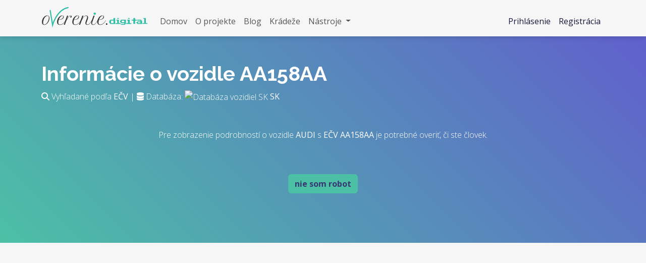

--- FILE ---
content_type: text/html; charset=UTF-8
request_url: https://overenie.digital/over/sk/ecv/AA158AA
body_size: 14039
content:
<!DOCTYPE html>
<html lang="sk">
<head>
	<meta charset="utf-8">
	<meta name="viewport" content="width=device-width, initial-scale=1, shrink-to-fit=no">
	<meta name="msapplication-TileColor" content="#4CC0A5">
	<meta name="msapplication-TileImage" content="https://overenie.digital/assets/ms-icon-144x144.png">
	<meta name="theme-color" content="#4CC0A5">
	<meta name="author" content="overenie.digital">
	<meta name="robots" content="index, follow">
	<meta property="fb:app_id" content="408898533295269">
	<meta property="fb:pages" content="2105727716203747">
	<meta name="description" content="Podrobnosti o vozidle s EČV AA158AA na portáli overenie.digital - overenie vozidla bezplatne." >
	<meta name="keywords" content="overenie, vozidla, spz, ecv, auto, motorka, zadarmo, bezplatne, vin" >
	<meta property="og:title" content="Podrobnosti o vozidle AA158AA | overenie.digital" >
	<meta property="og:image" content="https://overenie.digital/images/og/vozidlo/AA158AA.png" >
	<meta property="og:description" content="Podrobnosti o vozidle s EČV AA158AA na portáli overenie.digital" >
	<meta property="og:type" content="website" >
	<meta property="og:url" content="https://overenie.digital/over/sk/ecv/AA158AA" >
	<meta property="og:image:width" content="940" >
	<meta property="og:image:height" content="490" >
			<title>Podrobnosti o vozidle AA158AA | overenie.digital</title>
			<link rel="apple-touch-icon" sizes="57x57" href="https://overenie.digital/assets/apple-icon-57x57.png">
	<link rel="apple-touch-icon" sizes="60x60" href="https://overenie.digital/assets/apple-icon-60x60.png">
	<link rel="apple-touch-icon" sizes="72x72" href="https://overenie.digital/assets/apple-icon-72x72.png">
	<link rel="apple-touch-icon" sizes="76x76" href="https://overenie.digital/assets/apple-icon-76x76.png">
	<link rel="apple-touch-icon" sizes="114x114" href="https://overenie.digital/assets/apple-icon-114x114.png">
	<link rel="apple-touch-icon" sizes="120x120" href="https://overenie.digital/assets/apple-icon-120x120.png">
	<link rel="apple-touch-icon" sizes="144x144" href="https://overenie.digital/assets/apple-icon-144x144.png">
	<link rel="apple-touch-icon" sizes="152x152" href="https://overenie.digital/assets/apple-icon-152x152.png">
	<link rel="apple-touch-icon" sizes="180x180" href="https://overenie.digital/assets/apple-icon-180x180.png">
	<link rel="icon" type="image/png" sizes="192x192" href="https://overenie.digital/assets/android-icon-192x192.png">
	<link rel="icon" type="image/png" sizes="32x32" href="https://overenie.digital/assets/favicon-32x32.png">
	<link rel="icon" type="image/png" sizes="96x96" href="https://overenie.digital/assets/favicon-96x96.png">
	<link rel="icon" type="image/png" sizes="16x16" href="https://overenie.digital/assets/favicon-16x16.png">
			<link  rel="shortcut icon" type="image/x-icon" href="https://overenie.digital/favicon.ico">
			<link rel="manifest" href="https://overenie.digital/assets/manifest.json">
		<!-- <link rel="stylesheet" href="https://cdnjs.cloudflare.com/ajax/libs/twitter-bootstrap/4.3.1/css/bootstrap.min.css"> -->
	<link href="https://cdn.jsdelivr.net/npm/bootstrap@5.3.3/dist/css/bootstrap.min.css" rel="stylesheet" integrity="sha384-QWTKZyjpPEjISv5WaRU9OFeRpok6YctnYmDr5pNlyT2bRjXh0JMhjY6hW+ALEwIH" crossorigin="anonymous">
	<link rel="stylesheet" href="https://cdnjs.cloudflare.com/ajax/libs/font-awesome/6.5.2/css/all.min.css">
	<link rel="preconnect" href="https://fonts.googleapis.com">
	<link rel="preconnect" href="https://fonts.gstatic.com" crossorigin>
	<link href="https://fonts.googleapis.com/css2?family=Open+Sans:ital,wght@0,300;0,400;0,700;1,400&display=swap" rel="stylesheet">
	<link href="https://fonts.googleapis.com/css2?family=Raleway:wght@300;400;700&display=swap" rel="stylesheet">
    <link rel="stylesheet" href="https://cdnjs.cloudflare.com/ajax/libs/animate.css/3.7.2/animate.min.css">
	<link rel="stylesheet" href="https://overenie.digital/css/style.css?v=28">
	<link href="https://cdnjs.cloudflare.com/ajax/libs/lightbox2/2.11.3/css/lightbox.min.css" rel="stylesheet" > 
	<link href="https://cdnjs.cloudflare.com/ajax/libs/datatables/1.10.19/css/dataTables.bootstrap4.min.css" rel="stylesheet" > 
	<link href="https://overenie.digital/over/sk/ecv/AA158AA" rel="canonical" > 
					<!-- Matomo -->
	<script>
	var _paq = window._paq = window._paq || [];
	/* tracker methods like "setCustomDimension" should be called before "trackPageView" */
	
	_paq.push(['requireCookieConsent']);
		_paq.push(['forgetCookieConsentGiven']);
		_paq.push(['trackPageView']);

	_paq.push(['enableLinkTracking']);
	(function() {
		var u="//visits.neurolabs.sk/";
		_paq.push(['setTrackerUrl', u+'matomo.php']);
		_paq.push(['setSiteId', '9']);
		var d=document, g=d.createElement('script'), s=d.getElementsByTagName('script')[0];
		g.type='text/javascript'; g.async=true; g.src=u+'matomo.js'; s.parentNode.insertBefore(g,s);
	})();
	</script>
	<!-- End Matomo Code -->
		<script async src="https://pagead2.googlesyndication.com/pagead/js/adsbygoogle.js?client=ca-pub-3379903401395175" crossorigin="anonymous"></script>
		<!-- Global site tag (gtag.js) - Google Analytics -->
	<script async src="https://www.googletagmanager.com/gtag/js?id=G-RZ6RK51FTB"></script>
	<script>
		window.dataLayer = window.dataLayer || [];
		function gtag(){dataLayer.push(arguments);}
		gtag('js', new Date());

		gtag('config', 'G-RZ6RK51FTB');
	</script>
	
	<script async src="https://fundingchoicesmessages.google.com/i/pub-3379903401395175?ers=1" nonce="NZJ73OsVguGXATNhY_U7CQ"></script><script nonce="NZJ73OsVguGXATNhY_U7CQ">(function() {function signalGooglefcPresent() {if (!window.frames['googlefcPresent']) {if (document.body) {const iframe = document.createElement('iframe'); iframe.style = 'width: 0; height: 0; border: none; z-index: -1000; left: -1000px; top: -1000px;'; iframe.style.display = 'none'; iframe.name = 'googlefcPresent'; document.body.appendChild(iframe);} else {setTimeout(signalGooglefcPresent, 0);}}}signalGooglefcPresent();})();</script>
	<script>
		(function(){'use strict';function aa(a){var b=0;return function(){return b<a.length?{done:!1,value:a[b++]}:{done:!0}}}var ba="function"==typeof Object.defineProperties?Object.defineProperty:function(a,b,c){if(a==Array.prototype||a==Object.prototype)return a;a[b]=c.value;return a};
		function ca(a){a=["object"==typeof globalThis&&globalThis,a,"object"==typeof window&&window,"object"==typeof self&&self,"object"==typeof global&&global];for(var b=0;b<a.length;++b){var c=a[b];if(c&&c.Math==Math)return c}throw Error("Cannot find global object");}var da=ca(this);function k(a,b){if(b)a:{var c=da;a=a.split(".");for(var d=0;d<a.length-1;d++){var e=a[d];if(!(e in c))break a;c=c[e]}a=a[a.length-1];d=c[a];b=b(d);b!=d&&null!=b&&ba(c,a,{configurable:!0,writable:!0,value:b})}}
		function ea(a){return a.raw=a}function m(a){var b="undefined"!=typeof Symbol&&Symbol.iterator&&a[Symbol.iterator];if(b)return b.call(a);if("number"==typeof a.length)return{next:aa(a)};throw Error(String(a)+" is not an iterable or ArrayLike");}function fa(a){for(var b,c=[];!(b=a.next()).done;)c.push(b.value);return c}var ha="function"==typeof Object.create?Object.create:function(a){function b(){}b.prototype=a;return new b},n;
		if("function"==typeof Object.setPrototypeOf)n=Object.setPrototypeOf;else{var q;a:{var ia={a:!0},ja={};try{ja.__proto__=ia;q=ja.a;break a}catch(a){}q=!1}n=q?function(a,b){a.__proto__=b;if(a.__proto__!==b)throw new TypeError(a+" is not extensible");return a}:null}var ka=n;
		function r(a,b){a.prototype=ha(b.prototype);a.prototype.constructor=a;if(ka)ka(a,b);else for(var c in b)if("prototype"!=c)if(Object.defineProperties){var d=Object.getOwnPropertyDescriptor(b,c);d&&Object.defineProperty(a,c,d)}else a[c]=b[c];a.A=b.prototype}function la(){for(var a=Number(this),b=[],c=a;c<arguments.length;c++)b[c-a]=arguments[c];return b}k("Number.MAX_SAFE_INTEGER",function(){return 9007199254740991});
		k("Number.isFinite",function(a){return a?a:function(b){return"number"!==typeof b?!1:!isNaN(b)&&Infinity!==b&&-Infinity!==b}});k("Number.isInteger",function(a){return a?a:function(b){return Number.isFinite(b)?b===Math.floor(b):!1}});k("Number.isSafeInteger",function(a){return a?a:function(b){return Number.isInteger(b)&&Math.abs(b)<=Number.MAX_SAFE_INTEGER}});
		k("Math.trunc",function(a){return a?a:function(b){b=Number(b);if(isNaN(b)||Infinity===b||-Infinity===b||0===b)return b;var c=Math.floor(Math.abs(b));return 0>b?-c:c}});k("Object.is",function(a){return a?a:function(b,c){return b===c?0!==b||1/b===1/c:b!==b&&c!==c}});k("Array.prototype.includes",function(a){return a?a:function(b,c){var d=this;d instanceof String&&(d=String(d));var e=d.length;c=c||0;for(0>c&&(c=Math.max(c+e,0));c<e;c++){var f=d[c];if(f===b||Object.is(f,b))return!0}return!1}});
		k("String.prototype.includes",function(a){return a?a:function(b,c){if(null==this)throw new TypeError("The 'this' value for String.prototype.includes must not be null or undefined");if(b instanceof RegExp)throw new TypeError("First argument to String.prototype.includes must not be a regular expression");return-1!==this.indexOf(b,c||0)}});/*

		Copyright The Closure Library Authors.
		SPDX-License-Identifier: Apache-2.0
		*/
		var t=this||self;function v(a){return a};var w,x;a:{for(var ma=["CLOSURE_FLAGS"],y=t,z=0;z<ma.length;z++)if(y=y[ma[z]],null==y){x=null;break a}x=y}var na=x&&x[610401301];w=null!=na?na:!1;var A,oa=t.navigator;A=oa?oa.userAgentData||null:null;function B(a){return w?A?A.brands.some(function(b){return(b=b.brand)&&-1!=b.indexOf(a)}):!1:!1}function C(a){var b;a:{if(b=t.navigator)if(b=b.userAgent)break a;b=""}return-1!=b.indexOf(a)};function D(){return w?!!A&&0<A.brands.length:!1}function E(){return D()?B("Chromium"):(C("Chrome")||C("CriOS"))&&!(D()?0:C("Edge"))||C("Silk")};var pa=D()?!1:C("Trident")||C("MSIE");!C("Android")||E();E();C("Safari")&&(E()||(D()?0:C("Coast"))||(D()?0:C("Opera"))||(D()?0:C("Edge"))||(D()?B("Microsoft Edge"):C("Edg/"))||D()&&B("Opera"));var qa={},F=null;var ra="undefined"!==typeof Uint8Array,sa=!pa&&"function"===typeof btoa;function G(){return"function"===typeof BigInt};var H=0,I=0;function ta(a){var b=0>a;a=Math.abs(a);var c=a>>>0;a=Math.floor((a-c)/4294967296);b&&(c=m(ua(c,a)),b=c.next().value,a=c.next().value,c=b);H=c>>>0;I=a>>>0}function va(a,b){b>>>=0;a>>>=0;if(2097151>=b)var c=""+(4294967296*b+a);else G()?c=""+(BigInt(b)<<BigInt(32)|BigInt(a)):(c=(a>>>24|b<<8)&16777215,b=b>>16&65535,a=(a&16777215)+6777216*c+6710656*b,c+=8147497*b,b*=2,1E7<=a&&(c+=Math.floor(a/1E7),a%=1E7),1E7<=c&&(b+=Math.floor(c/1E7),c%=1E7),c=b+wa(c)+wa(a));return c}
		function wa(a){a=String(a);return"0000000".slice(a.length)+a}function ua(a,b){b=~b;a?a=~a+1:b+=1;return[a,b]};var J;J="function"===typeof Symbol&&"symbol"===typeof Symbol()?Symbol():void 0;var xa=J?function(a,b){a[J]|=b}:function(a,b){void 0!==a.g?a.g|=b:Object.defineProperties(a,{g:{value:b,configurable:!0,writable:!0,enumerable:!1}})},K=J?function(a){return a[J]|0}:function(a){return a.g|0},L=J?function(a){return a[J]}:function(a){return a.g},M=J?function(a,b){a[J]=b;return a}:function(a,b){void 0!==a.g?a.g=b:Object.defineProperties(a,{g:{value:b,configurable:!0,writable:!0,enumerable:!1}});return a};function ya(a,b){M(b,(a|0)&-14591)}function za(a,b){M(b,(a|34)&-14557)}
		function Aa(a){a=a>>14&1023;return 0===a?536870912:a};var N={},Ba={};function Ca(a){return!(!a||"object"!==typeof a||a.g!==Ba)}function Da(a){return null!==a&&"object"===typeof a&&!Array.isArray(a)&&a.constructor===Object}function P(a,b,c){if(!Array.isArray(a)||a.length)return!1;var d=K(a);if(d&1)return!0;if(!(b&&(Array.isArray(b)?b.includes(c):b.has(c))))return!1;M(a,d|1);return!0}Object.freeze(new function(){});Object.freeze(new function(){});var Ea=/^-?([1-9][0-9]*|0)(\.[0-9]+)?$/;var Q;function Fa(a,b){Q=b;a=new a(b);Q=void 0;return a}
		function R(a,b,c){null==a&&(a=Q);Q=void 0;if(null==a){var d=96;c?(a=[c],d|=512):a=[];b&&(d=d&-16760833|(b&1023)<<14)}else{if(!Array.isArray(a))throw Error();d=K(a);if(d&64)return a;d|=64;if(c&&(d|=512,c!==a[0]))throw Error();a:{c=a;var e=c.length;if(e){var f=e-1;if(Da(c[f])){d|=256;b=f-(+!!(d&512)-1);if(1024<=b)throw Error();d=d&-16760833|(b&1023)<<14;break a}}if(b){b=Math.max(b,e-(+!!(d&512)-1));if(1024<b)throw Error();d=d&-16760833|(b&1023)<<14}}}M(a,d);return a};function Ga(a){switch(typeof a){case "number":return isFinite(a)?a:String(a);case "boolean":return a?1:0;case "object":if(a)if(Array.isArray(a)){if(P(a,void 0,0))return}else if(ra&&null!=a&&a instanceof Uint8Array){if(sa){for(var b="",c=0,d=a.length-10240;c<d;)b+=String.fromCharCode.apply(null,a.subarray(c,c+=10240));b+=String.fromCharCode.apply(null,c?a.subarray(c):a);a=btoa(b)}else{void 0===b&&(b=0);if(!F){F={};c="ABCDEFGHIJKLMNOPQRSTUVWXYZabcdefghijklmnopqrstuvwxyz0123456789".split("");d=["+/=",
		"+/","-_=","-_.","-_"];for(var e=0;5>e;e++){var f=c.concat(d[e].split(""));qa[e]=f;for(var g=0;g<f.length;g++){var h=f[g];void 0===F[h]&&(F[h]=g)}}}b=qa[b];c=Array(Math.floor(a.length/3));d=b[64]||"";for(e=f=0;f<a.length-2;f+=3){var l=a[f],p=a[f+1];h=a[f+2];g=b[l>>2];l=b[(l&3)<<4|p>>4];p=b[(p&15)<<2|h>>6];h=b[h&63];c[e++]=g+l+p+h}g=0;h=d;switch(a.length-f){case 2:g=a[f+1],h=b[(g&15)<<2]||d;case 1:a=a[f],c[e]=b[a>>2]+b[(a&3)<<4|g>>4]+h+d}a=c.join("")}return a}}return a};function Ha(a,b,c){a=Array.prototype.slice.call(a);var d=a.length,e=b&256?a[d-1]:void 0;d+=e?-1:0;for(b=b&512?1:0;b<d;b++)a[b]=c(a[b]);if(e){b=a[b]={};for(var f in e)Object.prototype.hasOwnProperty.call(e,f)&&(b[f]=c(e[f]))}return a}function Ia(a,b,c,d,e){if(null!=a){if(Array.isArray(a))a=P(a,void 0,0)?void 0:e&&K(a)&2?a:Ja(a,b,c,void 0!==d,e);else if(Da(a)){var f={},g;for(g in a)Object.prototype.hasOwnProperty.call(a,g)&&(f[g]=Ia(a[g],b,c,d,e));a=f}else a=b(a,d);return a}}
		function Ja(a,b,c,d,e){var f=d||c?K(a):0;d=d?!!(f&32):void 0;a=Array.prototype.slice.call(a);for(var g=0;g<a.length;g++)a[g]=Ia(a[g],b,c,d,e);c&&c(f,a);return a}function Ka(a){return a.s===N?a.toJSON():Ga(a)};function La(a,b,c){c=void 0===c?za:c;if(null!=a){if(ra&&a instanceof Uint8Array)return b?a:new Uint8Array(a);if(Array.isArray(a)){var d=K(a);if(d&2)return a;b&&(b=0===d||!!(d&32)&&!(d&64||!(d&16)));return b?M(a,(d|34)&-12293):Ja(a,La,d&4?za:c,!0,!0)}a.s===N&&(c=a.h,d=L(c),a=d&2?a:Fa(a.constructor,Ma(c,d,!0)));return a}}function Ma(a,b,c){var d=c||b&2?za:ya,e=!!(b&32);a=Ha(a,b,function(f){return La(f,e,d)});xa(a,32|(c?2:0));return a};function Na(a,b){a=a.h;return Oa(a,L(a),b)}function Oa(a,b,c,d){if(-1===c)return null;if(c>=Aa(b)){if(b&256)return a[a.length-1][c]}else{var e=a.length;if(d&&b&256&&(d=a[e-1][c],null!=d))return d;b=c+(+!!(b&512)-1);if(b<e)return a[b]}}function Pa(a,b,c,d,e){var f=Aa(b);if(c>=f||e){var g=b;if(b&256)e=a[a.length-1];else{if(null==d)return;e=a[f+(+!!(b&512)-1)]={};g|=256}e[c]=d;c<f&&(a[c+(+!!(b&512)-1)]=void 0);g!==b&&M(a,g)}else a[c+(+!!(b&512)-1)]=d,b&256&&(a=a[a.length-1],c in a&&delete a[c])}
		function Qa(a,b){var c=Ra;var d=void 0===d?!1:d;var e=a.h;var f=L(e),g=Oa(e,f,b,d);if(null!=g&&"object"===typeof g&&g.s===N)c=g;else if(Array.isArray(g)){var h=K(g),l=h;0===l&&(l|=f&32);l|=f&2;l!==h&&M(g,l);c=new c(g)}else c=void 0;c!==g&&null!=c&&Pa(e,f,b,c,d);e=c;if(null==e)return e;a=a.h;f=L(a);f&2||(g=e,c=g.h,h=L(c),g=h&2?Fa(g.constructor,Ma(c,h,!1)):g,g!==e&&(e=g,Pa(a,f,b,e,d)));return e}function Sa(a,b){a=Na(a,b);return null==a||"string"===typeof a?a:void 0}
		function Ta(a,b){var c=void 0===c?0:c;a=Na(a,b);if(null!=a)if(b=typeof a,"number"===b?Number.isFinite(a):"string"!==b?0:Ea.test(a))if("number"===typeof a){if(a=Math.trunc(a),!Number.isSafeInteger(a)){ta(a);b=H;var d=I;if(a=d&2147483648)b=~b+1>>>0,d=~d>>>0,0==b&&(d=d+1>>>0);b=4294967296*d+(b>>>0);a=a?-b:b}}else if(b=Math.trunc(Number(a)),Number.isSafeInteger(b))a=String(b);else{if(b=a.indexOf("."),-1!==b&&(a=a.substring(0,b)),!("-"===a[0]?20>a.length||20===a.length&&-922337<Number(a.substring(0,7)):
		19>a.length||19===a.length&&922337>Number(a.substring(0,6)))){if(16>a.length)ta(Number(a));else if(G())a=BigInt(a),H=Number(a&BigInt(4294967295))>>>0,I=Number(a>>BigInt(32)&BigInt(4294967295));else{b=+("-"===a[0]);I=H=0;d=a.length;for(var e=b,f=(d-b)%6+b;f<=d;e=f,f+=6)e=Number(a.slice(e,f)),I*=1E6,H=1E6*H+e,4294967296<=H&&(I+=Math.trunc(H/4294967296),I>>>=0,H>>>=0);b&&(b=m(ua(H,I)),a=b.next().value,b=b.next().value,H=a,I=b)}a=H;b=I;b&2147483648?G()?a=""+(BigInt(b|0)<<BigInt(32)|BigInt(a>>>0)):(b=
		m(ua(a,b)),a=b.next().value,b=b.next().value,a="-"+va(a,b)):a=va(a,b)}}else a=void 0;return null!=a?a:c}function S(a,b){a=Sa(a,b);return null!=a?a:""};function T(a,b,c){this.h=R(a,b,c)}T.prototype.toJSON=function(){return Ua(this,Ja(this.h,Ka,void 0,void 0,!1),!0)};T.prototype.s=N;T.prototype.toString=function(){return Ua(this,this.h,!1).toString()};
		function Ua(a,b,c){var d=a.constructor.v,e=L(c?a.h:b);a=b.length;if(!a)return b;var f;if(Da(c=b[a-1])){a:{var g=c;var h={},l=!1,p;for(p in g)if(Object.prototype.hasOwnProperty.call(g,p)){var u=g[p];if(Array.isArray(u)){var jb=u;if(P(u,d,+p)||Ca(u)&&0===u.size)u=null;u!=jb&&(l=!0)}null!=u?h[p]=u:l=!0}if(l){for(var O in h){g=h;break a}g=null}}g!=c&&(f=!0);a--}for(p=+!!(e&512)-1;0<a;a--){O=a-1;c=b[O];O-=p;if(!(null==c||P(c,d,O)||Ca(c)&&0===c.size))break;var kb=!0}if(!f&&!kb)return b;b=Array.prototype.slice.call(b,
		0,a);g&&b.push(g);return b};function Va(a){return function(b){if(null==b||""==b)b=new a;else{b=JSON.parse(b);if(!Array.isArray(b))throw Error(void 0);xa(b,32);b=Fa(a,b)}return b}};function Wa(a){this.h=R(a)}r(Wa,T);var Xa=Va(Wa);var U;function V(a){this.g=a}V.prototype.toString=function(){return this.g+""};var Ya={};function Za(a){if(void 0===U){var b=null;var c=t.trustedTypes;if(c&&c.createPolicy){try{b=c.createPolicy("goog#html",{createHTML:v,createScript:v,createScriptURL:v})}catch(d){t.console&&t.console.error(d.message)}U=b}else U=b}a=(b=U)?b.createScriptURL(a):a;return new V(a,Ya)};function $a(){return Math.floor(2147483648*Math.random()).toString(36)+Math.abs(Math.floor(2147483648*Math.random())^Date.now()).toString(36)};function ab(a,b){b=String(b);"application/xhtml+xml"===a.contentType&&(b=b.toLowerCase());return a.createElement(b)}function bb(a){this.g=a||t.document||document};/*

		SPDX-License-Identifier: Apache-2.0
		*/
		function cb(a,b){a.src=b instanceof V&&b.constructor===V?b.g:"type_error:TrustedResourceUrl";var c,d;(c=(b=null==(d=(c=(a.ownerDocument&&a.ownerDocument.defaultView||window).document).querySelector)?void 0:d.call(c,"script[nonce]"))?b.nonce||b.getAttribute("nonce")||"":"")&&a.setAttribute("nonce",c)};function db(a){a=void 0===a?document:a;return a.createElement("script")};function eb(a,b,c,d,e,f){try{var g=a.g,h=db(g);h.async=!0;cb(h,b);g.head.appendChild(h);h.addEventListener("load",function(){e();d&&g.head.removeChild(h)});h.addEventListener("error",function(){0<c?eb(a,b,c-1,d,e,f):(d&&g.head.removeChild(h),f())})}catch(l){f()}};var fb=t.atob("aHR0cHM6Ly93d3cuZ3N0YXRpYy5jb20vaW1hZ2VzL2ljb25zL21hdGVyaWFsL3N5c3RlbS8xeC93YXJuaW5nX2FtYmVyXzI0ZHAucG5n"),gb=t.atob("WW91IGFyZSBzZWVpbmcgdGhpcyBtZXNzYWdlIGJlY2F1c2UgYWQgb3Igc2NyaXB0IGJsb2NraW5nIHNvZnR3YXJlIGlzIGludGVyZmVyaW5nIHdpdGggdGhpcyBwYWdlLg=="),hb=t.atob("RGlzYWJsZSBhbnkgYWQgb3Igc2NyaXB0IGJsb2NraW5nIHNvZnR3YXJlLCB0aGVuIHJlbG9hZCB0aGlzIHBhZ2Uu");function ib(a,b,c){this.i=a;this.u=b;this.o=c;this.g=null;this.j=[];this.m=!1;this.l=new bb(this.i)}
		function lb(a){if(a.i.body&&!a.m){var b=function(){mb(a);t.setTimeout(function(){nb(a,3)},50)};eb(a.l,a.u,2,!0,function(){t[a.o]||b()},b);a.m=!0}}
		function mb(a){for(var b=W(1,5),c=0;c<b;c++){var d=X(a);a.i.body.appendChild(d);a.j.push(d)}b=X(a);b.style.bottom="0";b.style.left="0";b.style.position="fixed";b.style.width=W(100,110).toString()+"%";b.style.zIndex=W(2147483544,2147483644).toString();b.style.backgroundColor=ob(249,259,242,252,219,229);b.style.boxShadow="0 0 12px #888";b.style.color=ob(0,10,0,10,0,10);b.style.display="flex";b.style.justifyContent="center";b.style.fontFamily="Roboto, Arial";c=X(a);c.style.width=W(80,85).toString()+
		"%";c.style.maxWidth=W(750,775).toString()+"px";c.style.margin="24px";c.style.display="flex";c.style.alignItems="flex-start";c.style.justifyContent="center";d=ab(a.l.g,"IMG");d.className=$a();d.src=fb;d.alt="Warning icon";d.style.height="24px";d.style.width="24px";d.style.paddingRight="16px";var e=X(a),f=X(a);f.style.fontWeight="bold";f.textContent=gb;var g=X(a);g.textContent=hb;Y(a,e,f);Y(a,e,g);Y(a,c,d);Y(a,c,e);Y(a,b,c);a.g=b;a.i.body.appendChild(a.g);b=W(1,5);for(c=0;c<b;c++)d=X(a),a.i.body.appendChild(d),
		a.j.push(d)}function Y(a,b,c){for(var d=W(1,5),e=0;e<d;e++){var f=X(a);b.appendChild(f)}b.appendChild(c);c=W(1,5);for(d=0;d<c;d++)e=X(a),b.appendChild(e)}function W(a,b){return Math.floor(a+Math.random()*(b-a))}function ob(a,b,c,d,e,f){return"rgb("+W(Math.max(a,0),Math.min(b,255)).toString()+","+W(Math.max(c,0),Math.min(d,255)).toString()+","+W(Math.max(e,0),Math.min(f,255)).toString()+")"}function X(a){a=ab(a.l.g,"DIV");a.className=$a();return a}
		function nb(a,b){0>=b||null!=a.g&&0!==a.g.offsetHeight&&0!==a.g.offsetWidth||(pb(a),mb(a),t.setTimeout(function(){nb(a,b-1)},50))}function pb(a){for(var b=m(a.j),c=b.next();!c.done;c=b.next())(c=c.value)&&c.parentNode&&c.parentNode.removeChild(c);a.j=[];(b=a.g)&&b.parentNode&&b.parentNode.removeChild(b);a.g=null};function qb(a,b,c,d,e){function f(l){document.body?g(document.body):0<l?t.setTimeout(function(){f(l-1)},e):b()}function g(l){l.appendChild(h);t.setTimeout(function(){h?(0!==h.offsetHeight&&0!==h.offsetWidth?b():a(),h.parentNode&&h.parentNode.removeChild(h)):a()},d)}var h=rb(c);f(3)}function rb(a){var b=document.createElement("div");b.className=a;b.style.width="1px";b.style.height="1px";b.style.position="absolute";b.style.left="-10000px";b.style.top="-10000px";b.style.zIndex="-10000";return b};function Ra(a){this.h=R(a)}r(Ra,T);function sb(a){this.h=R(a)}r(sb,T);var tb=Va(sb);function ub(a){var b=la.apply(1,arguments);if(0===b.length)return Za(a[0]);for(var c=a[0],d=0;d<b.length;d++)c+=encodeURIComponent(b[d])+a[d+1];return Za(c)};function vb(a){if(!a)return null;a=Sa(a,4);var b;null===a||void 0===a?b=null:b=Za(a);return b};var wb=ea([""]),xb=ea([""]);function yb(a,b){this.m=a;this.o=new bb(a.document);this.g=b;this.j=S(this.g,1);this.u=vb(Qa(this.g,2))||ub(wb);this.i=!1;b=vb(Qa(this.g,13))||ub(xb);this.l=new ib(a.document,b,S(this.g,12))}yb.prototype.start=function(){zb(this)};
		function zb(a){Ab(a);eb(a.o,a.u,3,!1,function(){a:{var b=a.j;var c=t.btoa(b);if(c=t[c]){try{var d=Xa(t.atob(c))}catch(e){b=!1;break a}b=b===Sa(d,1)}else b=!1}b?Z(a,S(a.g,14)):(Z(a,S(a.g,8)),lb(a.l))},function(){qb(function(){Z(a,S(a.g,7));lb(a.l)},function(){return Z(a,S(a.g,6))},S(a.g,9),Ta(a.g,10),Ta(a.g,11))})}function Z(a,b){a.i||(a.i=!0,a=new a.m.XMLHttpRequest,a.open("GET",b,!0),a.send())}function Ab(a){var b=t.btoa(a.j);a.m[b]&&Z(a,S(a.g,5))};(function(a,b){t[a]=function(){var c=la.apply(0,arguments);t[a]=function(){};b.call.apply(b,[null].concat(c instanceof Array?c:fa(m(c))))}})("__h82AlnkH6D91__",function(a){"function"===typeof window.atob&&(new yb(window,tb(window.atob(a)))).start()});}).call(this);

		window.__h82AlnkH6D91__("[base64]/[base64]/[base64]/[base64]");
	</script>
	</head>
<body class="position-relative">
		
	

	<nav class="navbar nav-menu navbar-expand-lg navbar-light bg-light navbar-overenie sticky-top">
		<div class="container">
			<a class="navbar-brand" href="https://overenie.digital/">
				<img src="https://overenie.digital/img/logo.svg" alt="Logo overenie.digital" id="logo">			</a>
			<button class="navbar-toggler" type="button" data-bs-toggle="collapse" data-bs-target="#navbarNav" aria-controls="navbarNav" aria-expanded="false" aria-label="Toggle navigation">
				<span class="fa fa-fw fa-bars text-secondary"></span>
			</button>
			<div class="collapse navbar-collapse" id="navbarNav">
									<ul class="navbar-nav">
													<li class="nav-item ">
								<a class="nav-link   "  									href="https://overenie.digital/uvod">
																		<span>Domov</span>
								</a>
															</li>
													<li class="nav-item ">
								<a class="nav-link   "  									href="https://overenie.digital/o-projekte">
																		<span>O projekte</span>
								</a>
															</li>
													<li class="nav-item ">
								<a class="nav-link   "  									href="https://overenie.digital/blog">
																		<span>Blog</span>
								</a>
															</li>
													<li class="nav-item ">
								<a class="nav-link   "  									href="https://overenie.digital/odcudzene-vozidla">
																		<span>Krádeže</span>
								</a>
															</li>
													<li class="nav-item dropdown">
								<a class="nav-link  dropdown-toggle " role="button" data-bs-toggle="dropdown" aria-expanded="false" 									href="https://overenie.digital/#">
																		<span>Nástroje</span>
								</a>
																	<div class="dropdown-menu">
																						<a class="dropdown-item " href="https://overenie.digital/generator-ecv">
																										Generátor EČV												</a>
																						<a class="dropdown-item " href="https://overenie.digital/nastroje/kalkulacka-registracny-poplatok">
																										Výpočet registračného poplatku												</a>
																						<a class="dropdown-item " href="https://overenie.digital/nastroje/testy-na-vodicak">
																										Testy na vodičák												</a>
																							</div>
															</li>
											</ul>
				
									<ul class="navbar-nav ms-auto">
																					<li class="nav-item  ">
									<a class="nav-link sign-menu " 										href="https://overenie.digital/prihlasenie">
																				<span>Prihlásenie</span>
									</a>
																	</li>
																												<li class="nav-item  ">
									<a class="nav-link sign-menu " 										href="https://overenie.digital/registracia">
																				<span>Registrácia</span>
									</a>
																	</li>
																		</ul>								
						
			</div>
		</div>
	</nav>

	<!-- <div class="adblock-info"></div> -->
 
	<!-- <div class="container pt-3">

		<div class="alert alert-danger">
			<strong class="h5"><i class="fa-solid fa-triangle-exclamation"></i> Plánovaná odstávka</strong>
			<p class="mt-3">
				V piatok, dňa 05.07.2024, je v čase od 22:00 plánovaná odstávka portálu z dôvodu aktualizácie servera. Odhadovaná doba nedostupnosti služieb je jedna hodina.

				<a href="https://overenie.digital/udrzba/planovana-odstavka" class="text-danger">Viac o odstrávke</a>
			</p>
		</div>
	</div> -->
<section class="grey-section">
	<div class="container">
		
		<div class="row">
			<div class="col-12">
				<h1>
					Informácie o vozidle 
											AA158AA					

				</h1>

				<p>
											<em class="fas fa-search"></em> Vyhľadané podľa 
						<strong>EČV</strong>																												| <em class="fas fa-database"></em> Databáza: <img src="https://cdn.neuroapi.eu/flags/svg/SK.svg" alt="Databáza vozidiel SK"> <strong>SK</strong>
									</p>
			</div>


			<div class="col-12 mb-3">
				
				
			</div>
		</div>	


					<div class="mb-5 text-center pt-3">
								<p>
					Pre zobrazenie podrobností o vozidle <strong>AUDI</strong> s 
					<strong>EČV</strong>															<strong>AA158AA</strong>
					je potrebné overiť, či ste človek.
				</p>
				
				<div class="mt-5">
											<form action="https://overenie.digital/over/sk/ecv/AA158AA" method="post" id="vehicleCheckCb-form">
							<div class="text-center">
								<div class="cf-turnstile mx-auto" id="vehicleCheckCb" style="width: 300px"></div>                          
								<button type="submit" class="btn btn-overenie mx-auto mt-3">nie som robot</button>
							</div>
						</form>
					
				</div>
			
			</div>	
		

			</div>
</section>

<div  id="details"></div>

<!-- ADS -->
	<div class="container text-center mt-5">
		
		<div class="ads-place">
			<!-- overenie.digital -->
			<ins class="adsbygoogle"
				style="display:block"
				data-ad-client="ca-pub-3379903401395175"
				data-ad-slot="1297734252"
				data-ad-format="auto"
				data-full-width-responsive="true"></ins>
			<script>
				(adsbygoogle = window.adsbygoogle || []).push({});
			</script>	
		</div>
	</div>
	

	

	



	<!-- SHARE -->
	<div id="share" class="light-grey-section">
		<div class="container">
			<div class="row mt-3">
				<div class="col-12 col-sm-6">
					<a href="https://www.facebook.com/sharer.php?u=https%3A%2F%2Foverenie.digital%2Fover%2Fsk%2Fecv%2FAA158AA" onclick="window.open('https://www.facebook.com/sharer.php?u=https%3A%2F%2Foverenie.digital%2Fover%2Fsk%2Fecv%2FAA158AA', '_blank', 'width=850,height=600,scrollbars=yes,menubar=no,status=yes,resizable=yes,screenx=0,screeny=0'); return false;" title="Zdieľať na Facebooku"><em class="fab fa-facebook-square fa-2x"></em></a>					&nbsp;&nbsp;
					<a href="https://x.com/intent/post?text=https%3A%2F%2Foverenie.digital%2Fover%2Fsk%2Fecv%2FAA158AA&via=overeniedigital" onclick="window.open('https://x.com/intent/post?text=https%3A%2F%2Foverenie.digital%2Fover%2Fsk%2Fecv%2FAA158AA&via=overeniedigital', '_blank', 'width=850,height=600,scrollbars=yes,menubar=no,status=yes,resizable=yes,screenx=0,screeny=0'); return false;" title="Zdieľať na X"><em class="fab fa-square-x-twitter fa-2x"></em></a>				
				</div>
				<div class="col-12 col-sm-6">
					<div class="input-group input-group-sm mb-3">
						<input type="text" class="form-control" id="direct-url" value="https://overenie.digital/over/sk/ecv/AA158AA" readonly>
						<button class="btn btn-outline-secondary" type="button" id="direct-url-copy" data-clipboard-target="#direct-url" data-bs-toggle="tooltip" data-bs-title="skopírovať do schránky"><em class="fa fa-clipboard mr-1"></em> kopírovať</button>
					</div>
				</div>
			</div>
		</div>
	</div>


	<!-- <div id="share" class="light-grey-section">
		<div class="container">
			<div class="mt-3">
				<ul class="nav nav-tabs">
					<li class="nav-item">
						<a class="nav-link active" id="share-tab" data-bs-toggle="tab" href="#share-tab-content">Zdieľať</a>
					</li>
					<li class="nav-item">
						<a class="nav-link" id="url-tab" data-bs-toggle="tab" href="#url-tab-content">Priamy odkaz</a>
					</li>
					<li class="nav-item">
						<a class="nav-link" id="mail-tab" data-bs-toggle="tab" href="#mail-tab-content">Poslať mailom</a>
					</li>
				</ul>
					
				<div class="tab-content">
					<div class="tab-pane fade show active px-2 py-2" id="share-tab-content">
						<a href="https://www.facebook.com/sharer.php?u=https%3A%2F%2Foverenie.digital%2Fover%2Fsk%2Fecv%2FAA158AA" onclick="window.open('https://www.facebook.com/sharer.php?u=https%3A%2F%2Foverenie.digital%2Fover%2Fsk%2Fecv%2FAA158AA', '_blank', 'width=850,height=600,scrollbars=yes,menubar=no,status=yes,resizable=yes,screenx=0,screeny=0'); return false;" title="Zdieľať na Facebooku"><em class="fab fa-facebook-square fa-2x"></em></a>						&nbsp;&nbsp;
						<a href="https://x.com/intent/post?text=https%3A%2F%2Foverenie.digital%2Fover%2Fsk%2Fecv%2FAA158AA&via=overeniedigital" onclick="window.open('https://x.com/intent/post?text=https%3A%2F%2Foverenie.digital%2Fover%2Fsk%2Fecv%2FAA158AA&via=overeniedigital', '_blank', 'width=850,height=600,scrollbars=yes,menubar=no,status=yes,resizable=yes,screenx=0,screeny=0'); return false;" title="Zdieľať na Twiteri"><em class="fab fa-square-x-twitter fa-2x"></em></a>				
					</div>

					<div class="tab-pane fade px-2 py-2" id="url-tab-content">
						<div class="form-group">
							<label for="direct-url">Priamy odkaz</label>
							<div class="input-group mb-3">
								<input class="form-control" id="direct-url" value="https://overenie.digital/over/sk/ecv/AA158AA" readonly>
								<div class="input-group-append">
									<button class="btn btn-outline-secondary text-dark" id="direct-url-copy" type="button" data-clipboard-target="#direct-url" data-bs-toggle="tooltip" data-bs-title="skopírovať do schránky"><em class="fa fa-clipboard mr-1"></em> kopírovať</button>
								</div>
							</div>
						</div>
					</div>

					<div class="tab-pane fade px-2 py-4" id="mail-tab-content">				
													<div class="alert alert-info text-center">
								Najprv potvrďte overenie proti robotom vo vrchnej časti stránky.
							</div>
											</div>
				</div>
			</div>
							
		</div>
	</div> -->



<!-- <div id="loader">
	<div class="spinner">
		<em class="fa-solid fa-spinner fa-spin-pulse"></em>
		<br>
		<div>Údaje sa načítavajú, prosím čakajte.</div>
	</div>

</div> -->



<footer>
	<div class="container">

		<div class="row">
			<div class="col-12 col-sm-6 col-md-4">
				<h2>Overenie.digital</h2>
				<ul class="menu">
					<li class="py-2 py-md-0"><a href="https://overenie.digital/o-projekte">O projekte</a></li>
					<li class="py-2 py-md-0"><a href="https://overenie.digital/statistiky">Štatistiky</a></li>
					<li class="py-2 py-md-0"><a href="https://status.overenie.digital" target="_blank">Status služieb</a></li>
					<li class="py-2 py-md-0"><a href="https://overenie.digital/kontakt">Kontakt</a></li>
				</ul>
		
			</div>
			<div class="col-12 col-sm-6 col-md-4">
				<h2>Informácie</h2>
				<ul class="menu">
											<li class="py-2 py-md-0"><a href="https://overenie.digital/stranka/podmienky-pouzivania">Podmienky používania</a></li>          				
						
											<li class="py-2 py-md-0"><a href="https://overenie.digital/stranka/ochrana-osobnych-udajov">Ochrana údajov</a></li>                  				
						
											<li class="py-2 py-md-0"><a href="https://overenie.digital/stranka/cookies">Cookies</a></li>
						
				</ul>	
			</div>
			<div class="col-12 col-sm-12 col-md-4 text-center text-md-left">
				2019 - 2026 &copy; overenie.digital <br>
				So <em class="fa fa-heart mx-1"></em> vyrobil <a href="https://neurolabs.sk/" target="_blank">NeuroLabs</a>

				<div class="mt-3 social">
					<a href="https://www.facebook.com/overenie.digital" target="_blank" title="Facebooková stránka">
						<em class="fab fa-fw fa-2x fa-facebook"></em>
					</a>
					<a href="https://www.facebook.com/groups/overenie.digital" target="_blank" title="Facebooková skupina">
						<em class="fab fa-fw fa-2x fa-facebook"></em>
					</a>
					<a href="https://www.instagram.com/overenie.digital" target="_blank" title="Instagramový profil">
						<em class="fab fa-fw fa-2x fa-instagram"></em>
					</a>
				</div>
			</div>
			<div class="col-12 text-center mt-3">
				<small>Zobrazené informácie majú iba informatívny charakter, nie je ich možné použiť na právne úkony a 
				prevádzkovateľ nezodpovedá za nepresnosti a vzniknuté škody.</small>
				<br>
				<small>Akékoľvek šírenie obsahu portálu overenie.digital bez uvedenia zdroja je zakázané.</small>
			</div>
		</div>
	</div>
</footer>

	
	
<script src="https://cdnjs.cloudflare.com/ajax/libs/jquery/3.4.1/jquery.min.js"></script>
<script src="https://cdn.jsdelivr.net/npm/@popperjs/core@2.11.8/dist/umd/popper.min.js" integrity="sha384-I7E8VVD/ismYTF4hNIPjVp/Zjvgyol6VFvRkX/vR+Vc4jQkC+hVqc2pM8ODewa9r" crossorigin="anonymous"></script>
<script src="https://cdn.jsdelivr.net/npm/bootstrap@5.3.3/dist/js/bootstrap.min.js" integrity="sha384-0pUGZvbkm6XF6gxjEnlmuGrJXVbNuzT9qBBavbLwCsOGabYfZo0T0to5eqruptLy" crossorigin="anonymous"></script>

<!-- <script src="https://cdnjs.cloudflare.com/ajax/libs/popper.js/1.15.0/umd/popper.min.js" integrity="sha256-fTuUgtT7O2rqoImwjrhDgbXTKUwyxxujIMRIK7TbuNU=" crossorigin="anonymous"></script>
<script src="https://cdnjs.cloudflare.com/ajax/libs/twitter-bootstrap/4.3.1/js/bootstrap.min.js" integrity="sha256-CjSoeELFOcH0/uxWu6mC/Vlrc1AARqbm/jiiImDGV3s=" crossorigin="anonymous"></script> -->
<script src="https://cdnjs.cloudflare.com/ajax/libs/clipboard.js/2.0.4/clipboard.min.js" integrity="sha256-FiZwavyI2V6+EXO1U+xzLG3IKldpiTFf3153ea9zikQ=" crossorigin="anonymous"></script>
	
<script src="https://challenges.cloudflare.com/turnstile/v0/api.js?onload=_cft_vehicleCheckCb&render=explicit"></script>
	<script src="https://cdnjs.cloudflare.com/ajax/libs/lightbox2/2.11.3/js/lightbox.min.js"></script>
	<script src="https://cdnjs.cloudflare.com/ajax/libs/bs-custom-file-input/1.3.4/bs-custom-file-input.min.js"></script>
	<script src="https://cdnjs.cloudflare.com/ajax/libs/datatables/1.10.16/js/jquery.dataTables.min.js"></script>
	<script src="https://cdnjs.cloudflare.com/ajax/libs/datatables/1.10.19/js/dataTables.bootstrap4.min.js"></script>
	<script src="https://overenie.digital/js/main.js?v=2"></script>
<script>

	window._cft_vehicleCheckCb = function () {
		turnstile.render('#vehicleCheckCb', {
			sitekey: '0x4AAAAAAAcxV9pdGZdvUnq4',			
			theme: 'light',
			size: 'flexible',
			action: 'vehicle_show',
			callback: function(token) {
			   document.getElementById('vehicleCheckCb-form').submit()
			},
		});
	};

 </script>
<script>
		$(document).ready(function() {
			// $('#loader').hide();

			$('#ad-table').DataTable({
				'language': {
					'url': 'https://cdn.neuroapi.eu/datatables/lang/Slovak.json'
				},
				'bLengthChange': false,
				'bFilter': false,
				'order': [[ 2, 'desc' ]],
				'pageLength': 10,
				'columns': [
					{ 'orderable': true },
					{ 'orderable': true },
					{ 'orderable': true },
					{ 'orderable': true },
					{ 'orderable': false }
				]
			});

			$('#odometer-table').DataTable({
				'language': {
					'url': 'https://cdn.neuroapi.eu/datatables/lang/Slovak.json'
				},
				'bLengthChange': false,
				'bFilter': false,
				'order': [[ 3, 'desc' ]],
				'pageLength': 10,
				'columns': [
					{ 'orderable': true },
					{ 'orderable': true },
					{ 'orderable': true },
					{ 'orderable': true }
				]
			});

			new ClipboardJS('#direct-url-copy');
		});
		</script>


<script defer src="https://static.cloudflareinsights.com/beacon.min.js/vcd15cbe7772f49c399c6a5babf22c1241717689176015" integrity="sha512-ZpsOmlRQV6y907TI0dKBHq9Md29nnaEIPlkf84rnaERnq6zvWvPUqr2ft8M1aS28oN72PdrCzSjY4U6VaAw1EQ==" data-cf-beacon='{"version":"2024.11.0","token":"46fdca634035450faae48305d7ddd3b1","r":1,"server_timing":{"name":{"cfCacheStatus":true,"cfEdge":true,"cfExtPri":true,"cfL4":true,"cfOrigin":true,"cfSpeedBrain":true},"location_startswith":null}}' crossorigin="anonymous"></script>
</body>
</html>

--- FILE ---
content_type: text/html; charset=utf-8
request_url: https://www.google.com/recaptcha/api2/aframe
body_size: 267
content:
<!DOCTYPE HTML><html><head><meta http-equiv="content-type" content="text/html; charset=UTF-8"></head><body><script nonce="y02wnnnPFcLlWS4RcGMeBQ">/** Anti-fraud and anti-abuse applications only. See google.com/recaptcha */ try{var clients={'sodar':'https://pagead2.googlesyndication.com/pagead/sodar?'};window.addEventListener("message",function(a){try{if(a.source===window.parent){var b=JSON.parse(a.data);var c=clients[b['id']];if(c){var d=document.createElement('img');d.src=c+b['params']+'&rc='+(localStorage.getItem("rc::a")?sessionStorage.getItem("rc::b"):"");window.document.body.appendChild(d);sessionStorage.setItem("rc::e",parseInt(sessionStorage.getItem("rc::e")||0)+1);localStorage.setItem("rc::h",'1769621756985');}}}catch(b){}});window.parent.postMessage("_grecaptcha_ready", "*");}catch(b){}</script></body></html>

--- FILE ---
content_type: image/svg+xml
request_url: https://overenie.digital/img/logo.svg
body_size: 2254
content:
<?xml version="1.0" encoding="utf-8"?>
<!-- Generator: Adobe Illustrator 23.0.2, SVG Export Plug-In . SVG Version: 6.00 Build 0)  -->
<svg version="1.1" id="Layer_1" xmlns="http://www.w3.org/2000/svg" xmlns:xlink="http://www.w3.org/1999/xlink" x="0px" y="0px"
	 viewBox="0 0 380 90" style="enable-background:new 0 0 380 90;" xml:space="preserve">
<style type="text/css">
	.st0{fill:#333333;}
	.st1{fill:#1A1A1A;}
	.st2{fill:#32BEA6;}
	.st3{fill:none;stroke:#32BEA6;stroke-width:4.0867;stroke-linecap:round;stroke-miterlimit:10;}
</style>
<g>
	<path class="st0" d="M2.8,56.1c0.6-2.4,1.6-4.7,2.8-6.8c1.2-2.1,2.7-3.9,4.2-5.4s3.3-2.7,5.2-3.6s3.8-1.3,5.7-1.3
		c1.5,0,2.8,0.3,3.9,0.8c1.1,0.5,1.9,1.2,2.5,2.1c0.6,0.9,1.1,1.9,1.4,3s0.4,2.4,0.4,3.6c0,1.4-0.1,2.7-0.4,4.1
		c-0.3,1.4-0.6,2.7-1,3.9c-0.8,2.3-1.8,4.4-3,6.4c-1.2,1.9-2.6,3.6-4.2,5.1c-1.5,1.4-3.1,2.5-4.9,3.3c-1.7,0.8-3.4,1.2-5.2,1.2
		c-1.3,0-2.5-0.2-3.5-0.7s-1.9-1.1-2.6-2c-0.7-0.9-1.3-2-1.6-3.2S2,64,2,62.4c0-1,0.1-2,0.2-3.1S2.5,57.2,2.8,56.1z M10.7,71.2
		c1.3,0,2.7-0.4,4-1.1c1.4-0.7,2.7-1.8,3.9-3.1c1.3-1.3,2.5-2.9,3.6-4.8c1.1-1.9,2-3.9,2.8-6.1c0.2-0.6,0.4-1.3,0.6-2
		c0.2-0.7,0.4-1.5,0.6-2.3s0.3-1.6,0.4-2.5c0.1-0.8,0.2-1.7,0.2-2.5c0-0.9-0.1-1.7-0.2-2.5c-0.2-0.8-0.4-1.5-0.8-2.1
		s-0.9-1.1-1.6-1.4c-0.7-0.3-1.5-0.5-2.5-0.5c-1.4,0-2.8,0.4-4.2,1.1c-1.4,0.8-2.7,1.8-4,3.2s-2.4,3-3.4,4.9s-1.9,4-2.5,6.4
		c-0.5,1.6-0.8,3.1-1.1,4.7s-0.4,3-0.4,4.3C6.1,69.1,7.7,71.2,10.7,71.2z"/>
	<path class="st0" d="M66.3,72.6c-3.3,0-5.9-0.9-7.6-2.6s-2.7-4.3-2.7-7.7c0-0.9,0.1-1.9,0.2-3c0.1-1,0.4-2.1,0.6-3.2
		c0.7-2.4,1.6-4.7,2.8-6.8c1.2-2.1,2.6-3.9,4.1-5.4c1.6-1.5,3.2-2.7,5-3.6s3.6-1.3,5.4-1.3c1.8,0,3.3,0.4,4.3,1.3
		c1.1,0.9,1.6,2.1,1.6,3.6c0,0.9-0.2,1.7-0.5,2.6s-0.8,1.6-1.5,2.4c-0.7,0.7-1.4,1.4-2.4,2.1c-0.9,0.6-2,1.2-3.1,1.7
		c-1.4,0.6-3,1.1-4.7,1.4c-1.7,0.3-3.7,0.5-5.9,0.5c-0.5,1.5-0.9,3-1.2,4.6c-0.3,1.6-0.5,3.2-0.5,4.9c0,2.5,0.5,4.4,1.6,5.5
		c1.1,1.1,2.8,1.7,5.1,1.7c1.9,0,3.7-0.4,5.5-1.1c1.7-0.7,3.3-1.7,4.8-2.9s2.8-2.6,4.1-4.1c1.2-1.5,2.3-3.1,3.2-4.7l1.4-2.5l0.7,0.5
		l-1.4,2.5c-1.1,2-2.4,3.8-3.7,5.5s-2.8,3.1-4.4,4.3c-1.6,1.2-3.3,2.2-5.1,2.9C70.2,72.3,68.3,72.6,66.3,72.6z M74.9,40.2
		c-1.2,0-2.3,0.3-3.5,1S69,42.8,67.9,44c-1.1,1.2-2.2,2.6-3.1,4.2c-1,1.6-1.8,3.4-2.5,5.3c2,0,3.7-0.2,5.2-0.5s2.7-0.7,3.7-1.2
		c0.8-0.4,1.7-0.9,2.5-1.5c0.8-0.6,1.5-1.3,2.1-2.1c0.6-0.8,1.1-1.6,1.5-2.5c0.4-0.9,0.6-1.9,0.6-2.9c0-0.5-0.1-0.9-0.2-1.2
		s-0.3-0.6-0.6-0.8c-0.3-0.2-0.6-0.4-0.9-0.5C75.6,40.2,75.3,40.2,74.9,40.2z"/>
	<path class="st0" d="M106.3,41.5c0-0.3-0.2-0.6-0.6-0.9c-0.4-0.3-0.9-0.5-1.6-0.5c-0.7,0-1.5,0.2-2.4,0.7c-0.9,0.4-1.8,1.2-2.9,2.4
		c-1.1,1.1-2.3,2.7-3.7,4.6s-2.9,4.5-4.6,7.5l-1.4,2.4L84,72.1h-4.1l11.8-32.5h4.1L91,52.7c1.5-2.6,2.9-4.7,4.1-6.5
		c1.2-1.7,2.4-3.2,3.5-4.2c1.1-1.1,2.1-1.8,3-2.3c0.9-0.5,1.8-0.7,2.7-0.7c1.2,0,2.2,0.4,2.8,1.1c0.7,0.7,1,1.6,1,2.8
		c0,0.5-0.1,0.9-0.2,1.4c-0.1,0.4-0.3,0.8-0.5,1.1c-0.2,0.3-0.5,0.6-0.8,0.7c-0.3,0.2-0.7,0.3-1.1,0.3c-0.3,0-0.6,0-0.9-0.1
		c-0.3-0.1-0.5-0.2-0.8-0.4s-0.4-0.4-0.5-0.7c-0.1-0.3-0.2-0.6-0.2-1c0-0.3,0.1-0.6,0.2-0.9c0.1-0.3,0.2-0.6,0.4-0.8
		c0.2-0.2,0.4-0.4,0.7-0.6c0.3-0.1,0.5-0.2,0.8-0.2c0.2,0,0.4,0,0.6,0.1c0,0,0.1,0.1,0.2,0.1s0.1,0,0.2,0
		C106.3,41.9,106.3,41.8,106.3,41.5z"/>
	<path class="st0" d="M120.8,72.6c-3.3,0-5.9-0.9-7.6-2.6s-2.7-4.3-2.7-7.7c0-0.9,0.1-1.9,0.2-3c0.1-1,0.4-2.1,0.6-3.2
		c0.7-2.4,1.6-4.7,2.8-6.8c1.2-2.1,2.6-3.9,4.1-5.4c1.6-1.5,3.2-2.7,5-3.6s3.6-1.3,5.4-1.3c1.8,0,3.3,0.4,4.3,1.3
		c1.1,0.9,1.6,2.1,1.6,3.6c0,0.9-0.2,1.7-0.5,2.6s-0.8,1.6-1.5,2.4c-0.7,0.7-1.4,1.4-2.4,2.1c-0.9,0.6-2,1.2-3.1,1.7
		c-1.4,0.6-3,1.1-4.7,1.4c-1.7,0.3-3.7,0.5-5.9,0.5c-0.5,1.5-0.9,3-1.2,4.6s-0.5,3.2-0.5,4.9c0,2.5,0.5,4.4,1.6,5.5s2.8,1.7,5.1,1.7
		c1.9,0,3.7-0.4,5.5-1.1s3.3-1.7,4.8-2.9c1.5-1.2,2.8-2.6,4.1-4.1c1.2-1.5,2.3-3.1,3.2-4.7l1.4-2.5l0.7,0.5l-1.4,2.5
		c-1.1,2-2.4,3.8-3.7,5.5c-1.3,1.7-2.8,3.1-4.4,4.3s-3.3,2.2-5.1,2.9C124.7,72.3,122.8,72.6,120.8,72.6z M129.4,40.2
		c-1.2,0-2.3,0.3-3.5,1s-2.4,1.6-3.5,2.8c-1.1,1.2-2.2,2.6-3.1,4.2s-1.8,3.4-2.5,5.3c2,0,3.7-0.2,5.2-0.5s2.7-0.7,3.7-1.2
		c0.8-0.4,1.7-0.9,2.5-1.5c0.8-0.6,1.5-1.3,2.1-2.1c0.6-0.8,1.1-1.6,1.5-2.5c0.4-0.9,0.6-1.9,0.6-2.9c0-0.5-0.1-0.9-0.2-1.2
		s-0.3-0.6-0.6-0.8c-0.3-0.2-0.6-0.4-0.9-0.5C130.1,40.2,129.8,40.2,129.4,40.2z"/>
	<path class="st0" d="M146.3,39.6h4.1L146,51.4c1.2-2.1,2.4-3.9,3.5-5.4c1.1-1.5,2.3-2.8,3.4-3.8c1.1-1,2.3-1.8,3.4-2.3
		c1.2-0.5,2.4-0.8,3.6-0.8c1.2,0,2.2,0.2,3,0.6c0.9,0.4,1.6,0.9,2.2,1.5c0.6,0.6,1,1.4,1.3,2.3c0.3,0.9,0.4,1.8,0.4,2.7
		c0,1-0.2,2.2-0.5,3.4c-0.3,1.2-0.7,2.5-1.1,3.8c-0.5,1.3-1,2.6-1.5,3.9c-0.5,1.3-1,2.6-1.5,3.8c-0.5,1.2-0.8,2.4-1.1,3.4
		c-0.3,1.1-0.5,2-0.5,2.8c0,1.1,0.3,2,1,2.8c0.7,0.7,1.8,1.1,3.2,1.1c1.2,0,2.3-0.3,3.4-0.8c1.1-0.5,2.2-1.3,3.4-2.4s2.3-2.4,3.4-4
		c1.1-1.6,2.3-3.5,3.5-5.6l1.4-2.5l0.7,0.5l-1.4,2.5c-1.3,2.3-2.6,4.3-3.8,6c-1.2,1.7-2.4,3.2-3.6,4.3c-1.2,1.1-2.4,2-3.7,2.5
		c-1.3,0.6-2.6,0.8-4,0.8c-1.2,0-2.2-0.2-3-0.5c-0.9-0.3-1.6-0.8-2.2-1.4c-0.6-0.6-1-1.3-1.3-2.1c-0.3-0.8-0.4-1.6-0.4-2.5
		c0-1,0.2-2,0.5-3.2c0.3-1.2,0.7-2.4,1.1-3.7c0.5-1.3,1-2.6,1.5-3.9c0.5-1.3,1-2.6,1.5-3.9c0.5-1.3,0.8-2.4,1.1-3.6
		c0.3-1.1,0.5-2.1,0.5-3c0-0.6-0.1-1.2-0.2-1.7c-0.2-0.5-0.4-1-0.8-1.4c-0.4-0.4-0.8-0.7-1.3-0.9s-1.2-0.3-1.9-0.3
		c-1.2,0-2.3,0.3-3.4,0.8c-1.1,0.6-2.2,1.4-3.3,2.5c-1.1,1.1-2.2,2.5-3.4,4.2s-2.3,3.6-3.6,5.9l-1.4,2.5l-5.8,15.7h-4.1L146.3,39.6z
		"/>
	<path class="st0" d="M186.1,39.6h4.1l-7,19.2c-0.3,0.7-0.5,1.4-0.8,2.2c-0.3,0.7-0.5,1.5-0.7,2.2c-0.2,0.7-0.3,1.4-0.5,2.1
		c-0.1,0.7-0.2,1.3-0.2,1.9c0,1.3,0.3,2.3,1,3c0.7,0.7,1.7,1.1,3.1,1.1c1.2,0,2.4-0.3,3.6-0.8s2.3-1.3,3.4-2.4
		c1.1-1.1,2.3-2.4,3.4-4c1.1-1.6,2.3-3.5,3.5-5.7l1.4-2.5l0.7,0.5l-1.4,2.5c-1.3,2.4-2.6,4.4-3.8,6.1c-1.2,1.7-2.4,3.2-3.6,4.3
		c-1.2,1.1-2.5,2-3.7,2.5c-1.3,0.5-2.6,0.8-4,0.8c-1.1,0-2.1-0.2-2.9-0.5c-0.8-0.3-1.6-0.8-2.1-1.4c-0.6-0.6-1-1.4-1.3-2.2
		s-0.4-1.9-0.4-2.9c0-1,0.1-2,0.3-3.1c0.2-1.1,0.6-2.3,1-3.6L186.1,39.6z M188.3,32.4c0-0.6,0.2-1.2,0.7-1.6c0.4-0.5,1-0.7,1.6-0.7
		s1.2,0.2,1.6,0.7c0.4,0.4,0.7,1,0.7,1.6c0,0.3-0.1,0.6-0.2,0.9c-0.1,0.3-0.3,0.5-0.5,0.7c-0.2,0.2-0.5,0.4-0.7,0.5
		c-0.3,0.1-0.6,0.2-0.9,0.2c-0.6,0-1.2-0.2-1.6-0.6C188.5,33.6,188.3,33,188.3,32.4z"/>
	<path class="st0" d="M209.9,72.6c-3.3,0-5.9-0.9-7.6-2.6s-2.7-4.3-2.7-7.7c0-0.9,0.1-1.9,0.2-3c0.1-1,0.4-2.1,0.6-3.2
		c0.7-2.4,1.6-4.7,2.8-6.8c1.2-2.1,2.6-3.9,4.1-5.4c1.6-1.5,3.2-2.7,5-3.6s3.6-1.3,5.4-1.3c1.8,0,3.3,0.4,4.3,1.3
		c1,0.9,1.6,2.1,1.6,3.6c0,0.9-0.2,1.7-0.5,2.6s-0.8,1.6-1.5,2.4c-0.7,0.7-1.4,1.4-2.4,2.1s-2,1.2-3.1,1.7c-1.4,0.6-3,1.1-4.7,1.4
		c-1.7,0.3-3.7,0.5-5.9,0.5c-0.5,1.5-0.9,3-1.2,4.6c-0.3,1.6-0.5,3.2-0.5,4.9c0,2.5,0.5,4.4,1.6,5.5c1.1,1.1,2.8,1.7,5.1,1.7
		c1.9,0,3.7-0.4,5.5-1.1c1.7-0.7,3.3-1.7,4.8-2.9s2.8-2.6,4.1-4.1c1.2-1.5,2.3-3.1,3.2-4.7l1.4-2.5l0.7,0.5l-1.4,2.5
		c-1.1,2-2.4,3.8-3.7,5.5c-1.3,1.7-2.8,3.1-4.4,4.3c-1.6,1.2-3.3,2.2-5.1,2.9C213.8,72.3,211.9,72.6,209.9,72.6z M218.5,40.2
		c-1.2,0-2.3,0.3-3.5,1c-1.2,0.7-2.4,1.6-3.5,2.8c-1.1,1.2-2.2,2.6-3.1,4.2c-1,1.6-1.8,3.4-2.5,5.3c2,0,3.7-0.2,5.2-0.5
		c1.4-0.3,2.7-0.7,3.7-1.2c0.8-0.4,1.7-0.9,2.5-1.5c0.8-0.6,1.5-1.3,2.1-2.1c0.6-0.8,1.1-1.6,1.5-2.5c0.4-0.9,0.6-1.9,0.6-2.9
		c0-0.5-0.1-0.9-0.2-1.2c-0.1-0.3-0.3-0.6-0.6-0.8c-0.3-0.2-0.6-0.4-0.9-0.5C219.3,40.2,218.9,40.2,218.5,40.2z"/>
	<path class="st1" d="M230.4,69.5c0-0.3,0.1-0.7,0.2-1c0.1-0.3,0.3-0.6,0.6-0.8c0.2-0.2,0.5-0.4,0.8-0.6c0.3-0.1,0.6-0.2,1-0.2
		c0.3,0,0.7,0.1,1,0.2c0.3,0.1,0.6,0.3,0.8,0.6c0.2,0.2,0.4,0.5,0.6,0.8c0.1,0.3,0.2,0.6,0.2,1c0,0.3-0.1,0.7-0.2,1
		c-0.1,0.3-0.3,0.6-0.6,0.8c-0.2,0.2-0.5,0.4-0.8,0.6c-0.3,0.1-0.7,0.2-1,0.2c-0.3,0-0.7-0.1-1-0.2c-0.3-0.1-0.6-0.3-0.8-0.5
		c-0.2-0.2-0.4-0.5-0.5-0.8C230.4,70.2,230.4,69.9,230.4,69.5z"/>
	<path class="st2" d="M245.4,69.1v-3h-3v-9h3v-3h12v-6h6v21.1H245.4z M248.5,66.1h9v-9h-9V66.1z"/>
	<path class="st2" d="M264.7,69.1v-3h6v-9h-3v-3h9v12h6v3H264.7z M270.7,51v-3h6v3H270.7z"/>
	<path class="st2" d="M283.9,72.1v-3h12v-3h-12v-3h-3v-6h3v-3h18v15h-3v3H283.9z M287,63.1h9v-6h-9V63.1z"/>
	<path class="st2" d="M303.2,69.1v-3h6v-9h-3v-3h9v12h6v3H303.2z M309.2,51v-3h6v3H309.2z"/>
	<path class="st2" d="M328.5,69.1V57h-6v-3h6v-6h6v6h6v3h-6v12H328.5z"/>
	<path class="st2" d="M341.7,69.1v-3h-3v-3h3v-3h12v-3h-12v-3h15v3h3v12H341.7z M344.7,66.1h9v-3h-9V66.1z"/>
	<path class="st2" d="M361,69.1v-3h6V51h-3v-3h9v18h6v3H361z"/>
	<path class="st3" d="M95.1,10.9c-40.8,7.8-55.1,62-55.1,62l-8.6-51.6"/>
	<circle class="st2" cx="190.5" cy="32.4" r="4"/>
</g>
</svg>


--- FILE ---
content_type: application/javascript; charset=utf-8
request_url: https://fundingchoicesmessages.google.com/f/AGSKWxVwqnMEv7sqDs_PXi3nDPgkTxQAIm_eU-dzk4BkBCiAW4MMXvX-c5Yma3ZKCmdH_A804SGCEZHCbpe5zPKTrkhF86_BA-GTEmCVtLRNfLfpaBFViLQbCy7aqGisRsvutFkWT_OZHZsKgOWyN-47_0mFf5ksiyJrsPJZuEbaOecz7oSQO88QLB-BSKad/_/468x60a__160x600_-affiliates/img_/ad_728_/showadv2.
body_size: -1285
content:
window['587cb781-f0ee-42b9-b868-49faa1eae2b4'] = true;